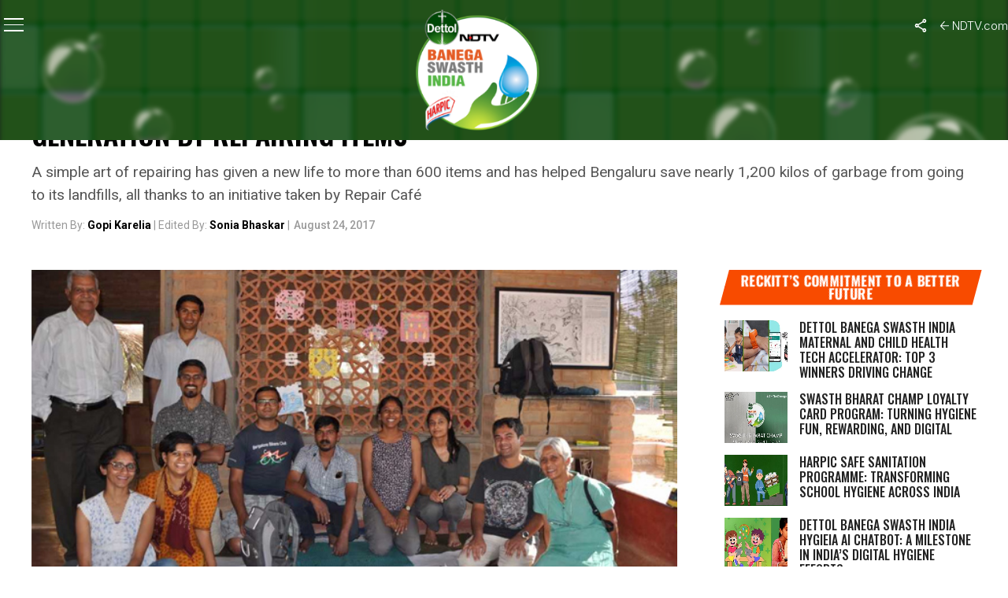

--- FILE ---
content_type: text/html; charset=utf-8
request_url: https://www.google.com/recaptcha/api2/anchor?ar=1&k=6Ld_Xr4qAAAAAEduKicafU-iRyt7eevdvTj-Ho8O&co=aHR0cHM6Ly9zd2FjaGhpbmRpYS5uZHR2LmNvbTo0NDM.&hl=en&v=PoyoqOPhxBO7pBk68S4YbpHZ&theme=light&size=normal&anchor-ms=20000&execute-ms=30000&cb=l8ghflm5r4l9
body_size: 49349
content:
<!DOCTYPE HTML><html dir="ltr" lang="en"><head><meta http-equiv="Content-Type" content="text/html; charset=UTF-8">
<meta http-equiv="X-UA-Compatible" content="IE=edge">
<title>reCAPTCHA</title>
<style type="text/css">
/* cyrillic-ext */
@font-face {
  font-family: 'Roboto';
  font-style: normal;
  font-weight: 400;
  font-stretch: 100%;
  src: url(//fonts.gstatic.com/s/roboto/v48/KFO7CnqEu92Fr1ME7kSn66aGLdTylUAMa3GUBHMdazTgWw.woff2) format('woff2');
  unicode-range: U+0460-052F, U+1C80-1C8A, U+20B4, U+2DE0-2DFF, U+A640-A69F, U+FE2E-FE2F;
}
/* cyrillic */
@font-face {
  font-family: 'Roboto';
  font-style: normal;
  font-weight: 400;
  font-stretch: 100%;
  src: url(//fonts.gstatic.com/s/roboto/v48/KFO7CnqEu92Fr1ME7kSn66aGLdTylUAMa3iUBHMdazTgWw.woff2) format('woff2');
  unicode-range: U+0301, U+0400-045F, U+0490-0491, U+04B0-04B1, U+2116;
}
/* greek-ext */
@font-face {
  font-family: 'Roboto';
  font-style: normal;
  font-weight: 400;
  font-stretch: 100%;
  src: url(//fonts.gstatic.com/s/roboto/v48/KFO7CnqEu92Fr1ME7kSn66aGLdTylUAMa3CUBHMdazTgWw.woff2) format('woff2');
  unicode-range: U+1F00-1FFF;
}
/* greek */
@font-face {
  font-family: 'Roboto';
  font-style: normal;
  font-weight: 400;
  font-stretch: 100%;
  src: url(//fonts.gstatic.com/s/roboto/v48/KFO7CnqEu92Fr1ME7kSn66aGLdTylUAMa3-UBHMdazTgWw.woff2) format('woff2');
  unicode-range: U+0370-0377, U+037A-037F, U+0384-038A, U+038C, U+038E-03A1, U+03A3-03FF;
}
/* math */
@font-face {
  font-family: 'Roboto';
  font-style: normal;
  font-weight: 400;
  font-stretch: 100%;
  src: url(//fonts.gstatic.com/s/roboto/v48/KFO7CnqEu92Fr1ME7kSn66aGLdTylUAMawCUBHMdazTgWw.woff2) format('woff2');
  unicode-range: U+0302-0303, U+0305, U+0307-0308, U+0310, U+0312, U+0315, U+031A, U+0326-0327, U+032C, U+032F-0330, U+0332-0333, U+0338, U+033A, U+0346, U+034D, U+0391-03A1, U+03A3-03A9, U+03B1-03C9, U+03D1, U+03D5-03D6, U+03F0-03F1, U+03F4-03F5, U+2016-2017, U+2034-2038, U+203C, U+2040, U+2043, U+2047, U+2050, U+2057, U+205F, U+2070-2071, U+2074-208E, U+2090-209C, U+20D0-20DC, U+20E1, U+20E5-20EF, U+2100-2112, U+2114-2115, U+2117-2121, U+2123-214F, U+2190, U+2192, U+2194-21AE, U+21B0-21E5, U+21F1-21F2, U+21F4-2211, U+2213-2214, U+2216-22FF, U+2308-230B, U+2310, U+2319, U+231C-2321, U+2336-237A, U+237C, U+2395, U+239B-23B7, U+23D0, U+23DC-23E1, U+2474-2475, U+25AF, U+25B3, U+25B7, U+25BD, U+25C1, U+25CA, U+25CC, U+25FB, U+266D-266F, U+27C0-27FF, U+2900-2AFF, U+2B0E-2B11, U+2B30-2B4C, U+2BFE, U+3030, U+FF5B, U+FF5D, U+1D400-1D7FF, U+1EE00-1EEFF;
}
/* symbols */
@font-face {
  font-family: 'Roboto';
  font-style: normal;
  font-weight: 400;
  font-stretch: 100%;
  src: url(//fonts.gstatic.com/s/roboto/v48/KFO7CnqEu92Fr1ME7kSn66aGLdTylUAMaxKUBHMdazTgWw.woff2) format('woff2');
  unicode-range: U+0001-000C, U+000E-001F, U+007F-009F, U+20DD-20E0, U+20E2-20E4, U+2150-218F, U+2190, U+2192, U+2194-2199, U+21AF, U+21E6-21F0, U+21F3, U+2218-2219, U+2299, U+22C4-22C6, U+2300-243F, U+2440-244A, U+2460-24FF, U+25A0-27BF, U+2800-28FF, U+2921-2922, U+2981, U+29BF, U+29EB, U+2B00-2BFF, U+4DC0-4DFF, U+FFF9-FFFB, U+10140-1018E, U+10190-1019C, U+101A0, U+101D0-101FD, U+102E0-102FB, U+10E60-10E7E, U+1D2C0-1D2D3, U+1D2E0-1D37F, U+1F000-1F0FF, U+1F100-1F1AD, U+1F1E6-1F1FF, U+1F30D-1F30F, U+1F315, U+1F31C, U+1F31E, U+1F320-1F32C, U+1F336, U+1F378, U+1F37D, U+1F382, U+1F393-1F39F, U+1F3A7-1F3A8, U+1F3AC-1F3AF, U+1F3C2, U+1F3C4-1F3C6, U+1F3CA-1F3CE, U+1F3D4-1F3E0, U+1F3ED, U+1F3F1-1F3F3, U+1F3F5-1F3F7, U+1F408, U+1F415, U+1F41F, U+1F426, U+1F43F, U+1F441-1F442, U+1F444, U+1F446-1F449, U+1F44C-1F44E, U+1F453, U+1F46A, U+1F47D, U+1F4A3, U+1F4B0, U+1F4B3, U+1F4B9, U+1F4BB, U+1F4BF, U+1F4C8-1F4CB, U+1F4D6, U+1F4DA, U+1F4DF, U+1F4E3-1F4E6, U+1F4EA-1F4ED, U+1F4F7, U+1F4F9-1F4FB, U+1F4FD-1F4FE, U+1F503, U+1F507-1F50B, U+1F50D, U+1F512-1F513, U+1F53E-1F54A, U+1F54F-1F5FA, U+1F610, U+1F650-1F67F, U+1F687, U+1F68D, U+1F691, U+1F694, U+1F698, U+1F6AD, U+1F6B2, U+1F6B9-1F6BA, U+1F6BC, U+1F6C6-1F6CF, U+1F6D3-1F6D7, U+1F6E0-1F6EA, U+1F6F0-1F6F3, U+1F6F7-1F6FC, U+1F700-1F7FF, U+1F800-1F80B, U+1F810-1F847, U+1F850-1F859, U+1F860-1F887, U+1F890-1F8AD, U+1F8B0-1F8BB, U+1F8C0-1F8C1, U+1F900-1F90B, U+1F93B, U+1F946, U+1F984, U+1F996, U+1F9E9, U+1FA00-1FA6F, U+1FA70-1FA7C, U+1FA80-1FA89, U+1FA8F-1FAC6, U+1FACE-1FADC, U+1FADF-1FAE9, U+1FAF0-1FAF8, U+1FB00-1FBFF;
}
/* vietnamese */
@font-face {
  font-family: 'Roboto';
  font-style: normal;
  font-weight: 400;
  font-stretch: 100%;
  src: url(//fonts.gstatic.com/s/roboto/v48/KFO7CnqEu92Fr1ME7kSn66aGLdTylUAMa3OUBHMdazTgWw.woff2) format('woff2');
  unicode-range: U+0102-0103, U+0110-0111, U+0128-0129, U+0168-0169, U+01A0-01A1, U+01AF-01B0, U+0300-0301, U+0303-0304, U+0308-0309, U+0323, U+0329, U+1EA0-1EF9, U+20AB;
}
/* latin-ext */
@font-face {
  font-family: 'Roboto';
  font-style: normal;
  font-weight: 400;
  font-stretch: 100%;
  src: url(//fonts.gstatic.com/s/roboto/v48/KFO7CnqEu92Fr1ME7kSn66aGLdTylUAMa3KUBHMdazTgWw.woff2) format('woff2');
  unicode-range: U+0100-02BA, U+02BD-02C5, U+02C7-02CC, U+02CE-02D7, U+02DD-02FF, U+0304, U+0308, U+0329, U+1D00-1DBF, U+1E00-1E9F, U+1EF2-1EFF, U+2020, U+20A0-20AB, U+20AD-20C0, U+2113, U+2C60-2C7F, U+A720-A7FF;
}
/* latin */
@font-face {
  font-family: 'Roboto';
  font-style: normal;
  font-weight: 400;
  font-stretch: 100%;
  src: url(//fonts.gstatic.com/s/roboto/v48/KFO7CnqEu92Fr1ME7kSn66aGLdTylUAMa3yUBHMdazQ.woff2) format('woff2');
  unicode-range: U+0000-00FF, U+0131, U+0152-0153, U+02BB-02BC, U+02C6, U+02DA, U+02DC, U+0304, U+0308, U+0329, U+2000-206F, U+20AC, U+2122, U+2191, U+2193, U+2212, U+2215, U+FEFF, U+FFFD;
}
/* cyrillic-ext */
@font-face {
  font-family: 'Roboto';
  font-style: normal;
  font-weight: 500;
  font-stretch: 100%;
  src: url(//fonts.gstatic.com/s/roboto/v48/KFO7CnqEu92Fr1ME7kSn66aGLdTylUAMa3GUBHMdazTgWw.woff2) format('woff2');
  unicode-range: U+0460-052F, U+1C80-1C8A, U+20B4, U+2DE0-2DFF, U+A640-A69F, U+FE2E-FE2F;
}
/* cyrillic */
@font-face {
  font-family: 'Roboto';
  font-style: normal;
  font-weight: 500;
  font-stretch: 100%;
  src: url(//fonts.gstatic.com/s/roboto/v48/KFO7CnqEu92Fr1ME7kSn66aGLdTylUAMa3iUBHMdazTgWw.woff2) format('woff2');
  unicode-range: U+0301, U+0400-045F, U+0490-0491, U+04B0-04B1, U+2116;
}
/* greek-ext */
@font-face {
  font-family: 'Roboto';
  font-style: normal;
  font-weight: 500;
  font-stretch: 100%;
  src: url(//fonts.gstatic.com/s/roboto/v48/KFO7CnqEu92Fr1ME7kSn66aGLdTylUAMa3CUBHMdazTgWw.woff2) format('woff2');
  unicode-range: U+1F00-1FFF;
}
/* greek */
@font-face {
  font-family: 'Roboto';
  font-style: normal;
  font-weight: 500;
  font-stretch: 100%;
  src: url(//fonts.gstatic.com/s/roboto/v48/KFO7CnqEu92Fr1ME7kSn66aGLdTylUAMa3-UBHMdazTgWw.woff2) format('woff2');
  unicode-range: U+0370-0377, U+037A-037F, U+0384-038A, U+038C, U+038E-03A1, U+03A3-03FF;
}
/* math */
@font-face {
  font-family: 'Roboto';
  font-style: normal;
  font-weight: 500;
  font-stretch: 100%;
  src: url(//fonts.gstatic.com/s/roboto/v48/KFO7CnqEu92Fr1ME7kSn66aGLdTylUAMawCUBHMdazTgWw.woff2) format('woff2');
  unicode-range: U+0302-0303, U+0305, U+0307-0308, U+0310, U+0312, U+0315, U+031A, U+0326-0327, U+032C, U+032F-0330, U+0332-0333, U+0338, U+033A, U+0346, U+034D, U+0391-03A1, U+03A3-03A9, U+03B1-03C9, U+03D1, U+03D5-03D6, U+03F0-03F1, U+03F4-03F5, U+2016-2017, U+2034-2038, U+203C, U+2040, U+2043, U+2047, U+2050, U+2057, U+205F, U+2070-2071, U+2074-208E, U+2090-209C, U+20D0-20DC, U+20E1, U+20E5-20EF, U+2100-2112, U+2114-2115, U+2117-2121, U+2123-214F, U+2190, U+2192, U+2194-21AE, U+21B0-21E5, U+21F1-21F2, U+21F4-2211, U+2213-2214, U+2216-22FF, U+2308-230B, U+2310, U+2319, U+231C-2321, U+2336-237A, U+237C, U+2395, U+239B-23B7, U+23D0, U+23DC-23E1, U+2474-2475, U+25AF, U+25B3, U+25B7, U+25BD, U+25C1, U+25CA, U+25CC, U+25FB, U+266D-266F, U+27C0-27FF, U+2900-2AFF, U+2B0E-2B11, U+2B30-2B4C, U+2BFE, U+3030, U+FF5B, U+FF5D, U+1D400-1D7FF, U+1EE00-1EEFF;
}
/* symbols */
@font-face {
  font-family: 'Roboto';
  font-style: normal;
  font-weight: 500;
  font-stretch: 100%;
  src: url(//fonts.gstatic.com/s/roboto/v48/KFO7CnqEu92Fr1ME7kSn66aGLdTylUAMaxKUBHMdazTgWw.woff2) format('woff2');
  unicode-range: U+0001-000C, U+000E-001F, U+007F-009F, U+20DD-20E0, U+20E2-20E4, U+2150-218F, U+2190, U+2192, U+2194-2199, U+21AF, U+21E6-21F0, U+21F3, U+2218-2219, U+2299, U+22C4-22C6, U+2300-243F, U+2440-244A, U+2460-24FF, U+25A0-27BF, U+2800-28FF, U+2921-2922, U+2981, U+29BF, U+29EB, U+2B00-2BFF, U+4DC0-4DFF, U+FFF9-FFFB, U+10140-1018E, U+10190-1019C, U+101A0, U+101D0-101FD, U+102E0-102FB, U+10E60-10E7E, U+1D2C0-1D2D3, U+1D2E0-1D37F, U+1F000-1F0FF, U+1F100-1F1AD, U+1F1E6-1F1FF, U+1F30D-1F30F, U+1F315, U+1F31C, U+1F31E, U+1F320-1F32C, U+1F336, U+1F378, U+1F37D, U+1F382, U+1F393-1F39F, U+1F3A7-1F3A8, U+1F3AC-1F3AF, U+1F3C2, U+1F3C4-1F3C6, U+1F3CA-1F3CE, U+1F3D4-1F3E0, U+1F3ED, U+1F3F1-1F3F3, U+1F3F5-1F3F7, U+1F408, U+1F415, U+1F41F, U+1F426, U+1F43F, U+1F441-1F442, U+1F444, U+1F446-1F449, U+1F44C-1F44E, U+1F453, U+1F46A, U+1F47D, U+1F4A3, U+1F4B0, U+1F4B3, U+1F4B9, U+1F4BB, U+1F4BF, U+1F4C8-1F4CB, U+1F4D6, U+1F4DA, U+1F4DF, U+1F4E3-1F4E6, U+1F4EA-1F4ED, U+1F4F7, U+1F4F9-1F4FB, U+1F4FD-1F4FE, U+1F503, U+1F507-1F50B, U+1F50D, U+1F512-1F513, U+1F53E-1F54A, U+1F54F-1F5FA, U+1F610, U+1F650-1F67F, U+1F687, U+1F68D, U+1F691, U+1F694, U+1F698, U+1F6AD, U+1F6B2, U+1F6B9-1F6BA, U+1F6BC, U+1F6C6-1F6CF, U+1F6D3-1F6D7, U+1F6E0-1F6EA, U+1F6F0-1F6F3, U+1F6F7-1F6FC, U+1F700-1F7FF, U+1F800-1F80B, U+1F810-1F847, U+1F850-1F859, U+1F860-1F887, U+1F890-1F8AD, U+1F8B0-1F8BB, U+1F8C0-1F8C1, U+1F900-1F90B, U+1F93B, U+1F946, U+1F984, U+1F996, U+1F9E9, U+1FA00-1FA6F, U+1FA70-1FA7C, U+1FA80-1FA89, U+1FA8F-1FAC6, U+1FACE-1FADC, U+1FADF-1FAE9, U+1FAF0-1FAF8, U+1FB00-1FBFF;
}
/* vietnamese */
@font-face {
  font-family: 'Roboto';
  font-style: normal;
  font-weight: 500;
  font-stretch: 100%;
  src: url(//fonts.gstatic.com/s/roboto/v48/KFO7CnqEu92Fr1ME7kSn66aGLdTylUAMa3OUBHMdazTgWw.woff2) format('woff2');
  unicode-range: U+0102-0103, U+0110-0111, U+0128-0129, U+0168-0169, U+01A0-01A1, U+01AF-01B0, U+0300-0301, U+0303-0304, U+0308-0309, U+0323, U+0329, U+1EA0-1EF9, U+20AB;
}
/* latin-ext */
@font-face {
  font-family: 'Roboto';
  font-style: normal;
  font-weight: 500;
  font-stretch: 100%;
  src: url(//fonts.gstatic.com/s/roboto/v48/KFO7CnqEu92Fr1ME7kSn66aGLdTylUAMa3KUBHMdazTgWw.woff2) format('woff2');
  unicode-range: U+0100-02BA, U+02BD-02C5, U+02C7-02CC, U+02CE-02D7, U+02DD-02FF, U+0304, U+0308, U+0329, U+1D00-1DBF, U+1E00-1E9F, U+1EF2-1EFF, U+2020, U+20A0-20AB, U+20AD-20C0, U+2113, U+2C60-2C7F, U+A720-A7FF;
}
/* latin */
@font-face {
  font-family: 'Roboto';
  font-style: normal;
  font-weight: 500;
  font-stretch: 100%;
  src: url(//fonts.gstatic.com/s/roboto/v48/KFO7CnqEu92Fr1ME7kSn66aGLdTylUAMa3yUBHMdazQ.woff2) format('woff2');
  unicode-range: U+0000-00FF, U+0131, U+0152-0153, U+02BB-02BC, U+02C6, U+02DA, U+02DC, U+0304, U+0308, U+0329, U+2000-206F, U+20AC, U+2122, U+2191, U+2193, U+2212, U+2215, U+FEFF, U+FFFD;
}
/* cyrillic-ext */
@font-face {
  font-family: 'Roboto';
  font-style: normal;
  font-weight: 900;
  font-stretch: 100%;
  src: url(//fonts.gstatic.com/s/roboto/v48/KFO7CnqEu92Fr1ME7kSn66aGLdTylUAMa3GUBHMdazTgWw.woff2) format('woff2');
  unicode-range: U+0460-052F, U+1C80-1C8A, U+20B4, U+2DE0-2DFF, U+A640-A69F, U+FE2E-FE2F;
}
/* cyrillic */
@font-face {
  font-family: 'Roboto';
  font-style: normal;
  font-weight: 900;
  font-stretch: 100%;
  src: url(//fonts.gstatic.com/s/roboto/v48/KFO7CnqEu92Fr1ME7kSn66aGLdTylUAMa3iUBHMdazTgWw.woff2) format('woff2');
  unicode-range: U+0301, U+0400-045F, U+0490-0491, U+04B0-04B1, U+2116;
}
/* greek-ext */
@font-face {
  font-family: 'Roboto';
  font-style: normal;
  font-weight: 900;
  font-stretch: 100%;
  src: url(//fonts.gstatic.com/s/roboto/v48/KFO7CnqEu92Fr1ME7kSn66aGLdTylUAMa3CUBHMdazTgWw.woff2) format('woff2');
  unicode-range: U+1F00-1FFF;
}
/* greek */
@font-face {
  font-family: 'Roboto';
  font-style: normal;
  font-weight: 900;
  font-stretch: 100%;
  src: url(//fonts.gstatic.com/s/roboto/v48/KFO7CnqEu92Fr1ME7kSn66aGLdTylUAMa3-UBHMdazTgWw.woff2) format('woff2');
  unicode-range: U+0370-0377, U+037A-037F, U+0384-038A, U+038C, U+038E-03A1, U+03A3-03FF;
}
/* math */
@font-face {
  font-family: 'Roboto';
  font-style: normal;
  font-weight: 900;
  font-stretch: 100%;
  src: url(//fonts.gstatic.com/s/roboto/v48/KFO7CnqEu92Fr1ME7kSn66aGLdTylUAMawCUBHMdazTgWw.woff2) format('woff2');
  unicode-range: U+0302-0303, U+0305, U+0307-0308, U+0310, U+0312, U+0315, U+031A, U+0326-0327, U+032C, U+032F-0330, U+0332-0333, U+0338, U+033A, U+0346, U+034D, U+0391-03A1, U+03A3-03A9, U+03B1-03C9, U+03D1, U+03D5-03D6, U+03F0-03F1, U+03F4-03F5, U+2016-2017, U+2034-2038, U+203C, U+2040, U+2043, U+2047, U+2050, U+2057, U+205F, U+2070-2071, U+2074-208E, U+2090-209C, U+20D0-20DC, U+20E1, U+20E5-20EF, U+2100-2112, U+2114-2115, U+2117-2121, U+2123-214F, U+2190, U+2192, U+2194-21AE, U+21B0-21E5, U+21F1-21F2, U+21F4-2211, U+2213-2214, U+2216-22FF, U+2308-230B, U+2310, U+2319, U+231C-2321, U+2336-237A, U+237C, U+2395, U+239B-23B7, U+23D0, U+23DC-23E1, U+2474-2475, U+25AF, U+25B3, U+25B7, U+25BD, U+25C1, U+25CA, U+25CC, U+25FB, U+266D-266F, U+27C0-27FF, U+2900-2AFF, U+2B0E-2B11, U+2B30-2B4C, U+2BFE, U+3030, U+FF5B, U+FF5D, U+1D400-1D7FF, U+1EE00-1EEFF;
}
/* symbols */
@font-face {
  font-family: 'Roboto';
  font-style: normal;
  font-weight: 900;
  font-stretch: 100%;
  src: url(//fonts.gstatic.com/s/roboto/v48/KFO7CnqEu92Fr1ME7kSn66aGLdTylUAMaxKUBHMdazTgWw.woff2) format('woff2');
  unicode-range: U+0001-000C, U+000E-001F, U+007F-009F, U+20DD-20E0, U+20E2-20E4, U+2150-218F, U+2190, U+2192, U+2194-2199, U+21AF, U+21E6-21F0, U+21F3, U+2218-2219, U+2299, U+22C4-22C6, U+2300-243F, U+2440-244A, U+2460-24FF, U+25A0-27BF, U+2800-28FF, U+2921-2922, U+2981, U+29BF, U+29EB, U+2B00-2BFF, U+4DC0-4DFF, U+FFF9-FFFB, U+10140-1018E, U+10190-1019C, U+101A0, U+101D0-101FD, U+102E0-102FB, U+10E60-10E7E, U+1D2C0-1D2D3, U+1D2E0-1D37F, U+1F000-1F0FF, U+1F100-1F1AD, U+1F1E6-1F1FF, U+1F30D-1F30F, U+1F315, U+1F31C, U+1F31E, U+1F320-1F32C, U+1F336, U+1F378, U+1F37D, U+1F382, U+1F393-1F39F, U+1F3A7-1F3A8, U+1F3AC-1F3AF, U+1F3C2, U+1F3C4-1F3C6, U+1F3CA-1F3CE, U+1F3D4-1F3E0, U+1F3ED, U+1F3F1-1F3F3, U+1F3F5-1F3F7, U+1F408, U+1F415, U+1F41F, U+1F426, U+1F43F, U+1F441-1F442, U+1F444, U+1F446-1F449, U+1F44C-1F44E, U+1F453, U+1F46A, U+1F47D, U+1F4A3, U+1F4B0, U+1F4B3, U+1F4B9, U+1F4BB, U+1F4BF, U+1F4C8-1F4CB, U+1F4D6, U+1F4DA, U+1F4DF, U+1F4E3-1F4E6, U+1F4EA-1F4ED, U+1F4F7, U+1F4F9-1F4FB, U+1F4FD-1F4FE, U+1F503, U+1F507-1F50B, U+1F50D, U+1F512-1F513, U+1F53E-1F54A, U+1F54F-1F5FA, U+1F610, U+1F650-1F67F, U+1F687, U+1F68D, U+1F691, U+1F694, U+1F698, U+1F6AD, U+1F6B2, U+1F6B9-1F6BA, U+1F6BC, U+1F6C6-1F6CF, U+1F6D3-1F6D7, U+1F6E0-1F6EA, U+1F6F0-1F6F3, U+1F6F7-1F6FC, U+1F700-1F7FF, U+1F800-1F80B, U+1F810-1F847, U+1F850-1F859, U+1F860-1F887, U+1F890-1F8AD, U+1F8B0-1F8BB, U+1F8C0-1F8C1, U+1F900-1F90B, U+1F93B, U+1F946, U+1F984, U+1F996, U+1F9E9, U+1FA00-1FA6F, U+1FA70-1FA7C, U+1FA80-1FA89, U+1FA8F-1FAC6, U+1FACE-1FADC, U+1FADF-1FAE9, U+1FAF0-1FAF8, U+1FB00-1FBFF;
}
/* vietnamese */
@font-face {
  font-family: 'Roboto';
  font-style: normal;
  font-weight: 900;
  font-stretch: 100%;
  src: url(//fonts.gstatic.com/s/roboto/v48/KFO7CnqEu92Fr1ME7kSn66aGLdTylUAMa3OUBHMdazTgWw.woff2) format('woff2');
  unicode-range: U+0102-0103, U+0110-0111, U+0128-0129, U+0168-0169, U+01A0-01A1, U+01AF-01B0, U+0300-0301, U+0303-0304, U+0308-0309, U+0323, U+0329, U+1EA0-1EF9, U+20AB;
}
/* latin-ext */
@font-face {
  font-family: 'Roboto';
  font-style: normal;
  font-weight: 900;
  font-stretch: 100%;
  src: url(//fonts.gstatic.com/s/roboto/v48/KFO7CnqEu92Fr1ME7kSn66aGLdTylUAMa3KUBHMdazTgWw.woff2) format('woff2');
  unicode-range: U+0100-02BA, U+02BD-02C5, U+02C7-02CC, U+02CE-02D7, U+02DD-02FF, U+0304, U+0308, U+0329, U+1D00-1DBF, U+1E00-1E9F, U+1EF2-1EFF, U+2020, U+20A0-20AB, U+20AD-20C0, U+2113, U+2C60-2C7F, U+A720-A7FF;
}
/* latin */
@font-face {
  font-family: 'Roboto';
  font-style: normal;
  font-weight: 900;
  font-stretch: 100%;
  src: url(//fonts.gstatic.com/s/roboto/v48/KFO7CnqEu92Fr1ME7kSn66aGLdTylUAMa3yUBHMdazQ.woff2) format('woff2');
  unicode-range: U+0000-00FF, U+0131, U+0152-0153, U+02BB-02BC, U+02C6, U+02DA, U+02DC, U+0304, U+0308, U+0329, U+2000-206F, U+20AC, U+2122, U+2191, U+2193, U+2212, U+2215, U+FEFF, U+FFFD;
}

</style>
<link rel="stylesheet" type="text/css" href="https://www.gstatic.com/recaptcha/releases/PoyoqOPhxBO7pBk68S4YbpHZ/styles__ltr.css">
<script nonce="-AFVFlr814zDGYx3GIIBSw" type="text/javascript">window['__recaptcha_api'] = 'https://www.google.com/recaptcha/api2/';</script>
<script type="text/javascript" src="https://www.gstatic.com/recaptcha/releases/PoyoqOPhxBO7pBk68S4YbpHZ/recaptcha__en.js" nonce="-AFVFlr814zDGYx3GIIBSw">
      
    </script></head>
<body><div id="rc-anchor-alert" class="rc-anchor-alert"></div>
<input type="hidden" id="recaptcha-token" value="[base64]">
<script type="text/javascript" nonce="-AFVFlr814zDGYx3GIIBSw">
      recaptcha.anchor.Main.init("[\x22ainput\x22,[\x22bgdata\x22,\x22\x22,\[base64]/[base64]/[base64]/[base64]/cjw8ejpyPj4+eil9Y2F0Y2gobCl7dGhyb3cgbDt9fSxIPWZ1bmN0aW9uKHcsdCx6KXtpZih3PT0xOTR8fHc9PTIwOCl0LnZbd10/dC52W3ddLmNvbmNhdCh6KTp0LnZbd109b2Yoeix0KTtlbHNle2lmKHQuYkImJnchPTMxNylyZXR1cm47dz09NjZ8fHc9PTEyMnx8dz09NDcwfHx3PT00NHx8dz09NDE2fHx3PT0zOTd8fHc9PTQyMXx8dz09Njh8fHc9PTcwfHx3PT0xODQ/[base64]/[base64]/[base64]/bmV3IGRbVl0oSlswXSk6cD09Mj9uZXcgZFtWXShKWzBdLEpbMV0pOnA9PTM/bmV3IGRbVl0oSlswXSxKWzFdLEpbMl0pOnA9PTQ/[base64]/[base64]/[base64]/[base64]\x22,\[base64]\x22,\x22HyrCmWlqeMK0fMOyPijCvMOGw4FTD3DDsFomeMKjw7HDisKgD8O4N8OoGcKuw6XCmV/DoBzDjcKuaMKpwrFCwoPDkTBcbUDDnC/CoF5bbkttwrrDlELCrMOAPyfCkMKZcMKFXMKAb3vChcKfwoDDqcKmKBbClGzDiFUKw43Cm8K3w4LClMK1wqJsTSPCvcKiwrhTDcOSw6/DrTfDvsOowqPDtVZ+dcO8wpEzPsKmwpDCvkpNCF/DmmIgw7fDoMKXw4wPUBjCigFDw5PCo307Nl7Dtl1pU8OiwqtlEcOWTgBtw5vCucKCw6PDjcOtw6nDvXzDm8OlwqjCnGrDgcOhw6PCiMKBw7FWLBPDmMKAw4/DscOZLDY6GWDDs8ODw4oUSMOAYcOww5NxZ8Ktw61ywobCq8Oew7vDn8KSwrDCuWPDgxrCqUDDjMOAecKJYMOTZMOtwpnDosOJMHXCmFN3wrMbwrgFw7rCoMKZwrl5wrLChWs7T2o5wrMKw4zDrAvCtFFjwrXCmC9sJW/DkGtWwozCjS7DlcONe39sIcO7w7HCocKdw5YbPsKIw4LCizvChyXDulA1w4JzZ2MOw55lwqYFw4QjMsKgdTHDvsOlRAHDt0fCqArDm8K6VCgVw5PChMOAWRDDgcKMZcKpwqIYUcOjw705d39jVwcowpHCt8OQV8K5w6bDoMOWYcOJw49KM8OXLVzCvW/[base64]/Cj8KeAsKqw57DgBTCkCnDscOOHQoIwrvDuMOiZj0bw7BBwrEpHMO+wrJGDMK1woPDoxPCrRAzIcK+w7/CowRZw7/CrgRPw5NFw5AYw7YtG0zDjxXClETDhcOHQcOND8Kyw6HChcKxwrEJwqPDscK2KMOHw5hRw5VoUTsYGAQ0wrzCk8KcDA/[base64]/CqVLCncKaw7TCssOLKsOGwozDusKNCifCh8KAFcODwoITFx0kMsOPw5xGDcOuwoPCmz7Dl8KefyDDinzDrMKCEcKyw4TDiMKyw4Utw7Ebw6MMw4wRwpXDjkdWw7/Dt8ObcWt3w4Yvwo1tw6cpw4M8P8K6wrbCmA5AFsKwIMOLw4HDtMK/JwPChm7DnsOvMMK6VWfCksOgwpbDnsOwa3rDnmkvwpBqw6XCiV1/[base64]/DjsO9Sx1yEsK2U1DCnzYfwp3CssKMLcO1w7zDj17CjA/DqUjCjTbCg8OKw4vDjcK+w64GwojDsmTDlMKWLhpBw74Iwo/Dk8O1wprCnMOqwr1Qwq/DhsKJEWDClk3CsXdbP8O9RsOqH1snP1nDmmkPw48FwprDgWA0wqMaw7lGAjjDnsKhwp/DqcKUHcOyDcOQRmnDmGbCrn/ClsKnElbCtsK0NjMnwrXCs1bCpcKdwofDqBLCqhoPwodyc8OsQHkkw50HHT/ChMKKwrxQw5IZISnDmRw7w48mwoXCtzbDssK1woVLBT/CtB3CicKYU8OEw7ZUwroTPcOewqbDmQ/Dq0HDjcOWesKdUSvDqUQjPMOxZAg8w7zDqcKiUj/DoMKbw5ZBWAnDsMKww7vDoMOlw4RUQEnCnxTCpcKKPD0QT8OgAMK2w6zCjMKwPn9/wp4hw6rCrsOIacKWd8K9w6gCWR3Ct0AybsOZw6FJw6LDrMK2ZsOlwoTDljEcej/DgcOew6DCpzvChsKifcKddMOpHG7CtcOcwpDDtcKXwoXDtsO7cxXDkW87wp4UYMOiIcOaFFjCiAB7JkFVw6jDikIQCkNRcsO/XsKawoAzw4FfRsKiYzXDtxrCt8K4ZUXCgQh3RcOYwpDDqVvCpsKqw7hDB0DDjMO3w5nDlXASwqXDhxrDmsK7w7fCqnzCgVLDvcKEw4wtAsOMAcKuw69hR0jCvkgsNsOtwr4wwqvDq1HDlE/Dh8O/wpPChUrCrsO4w4rDk8KTZUBhM8OewrzClcOiYnDDuFzCncKvdVHCmcKdeMOJwpfDoFnDk8Ocw5PCkSdWw78rw7rCpcONwrXChktbUiXDvmDDicKQIsKyOANrKiofVsKKwqV+wpfCg0cvw6dbwr5NGndXw5EGIC/CmUnDsBhOwpdbw5LCt8KNQ8KRNVgUwoDCu8OiDSJRwoI0w5pfVRDDs8OTw7MEYcOSwqPDthZ1G8OhwrTDgmVdwoZsI8O8cl7CpEnCt8Opw7Ncw7fCgcKEwqvCk8KtWkjDosKowpQGMMOqw63Dl1A4wrUuGSZzwqoPw7/DqsOlSgQcw7BCw53Dr8K5P8Kvw7xyw6kiK8KowogLwrPDtzJtDSNtwrAZw5fDlMKowoXCi0FOw69pw47DrmPDsMOnwrc6dMOjOBTCqzIrXH/DhMOWCMKSw6NKdFPCoTY/R8ODw53CgsKLw5nCu8KxwpvCgsOLHgzCjMKFW8KswojCojx5I8O1w6jCvcKJwonCkkTCk8OrPCRySsOACcKGcydxZsOeeQnCjcKAUVc/w5VcT1dDw5zCt8Oiw4bCscOaTSkZwrQRwp0Vw6HDtwAEwrUGwr3ChMOVecKow5fCkl/Cl8K0NCsIfcKpw5LCiWdGbCDDnXfDoCVUwpHDu8KcZxrCohk3U8O/wqHDqxHDlsOdwoJwwr5LNF8DJWJgw4rCqsKhwolrOUnDihnDv8OOw6LDqC3DtMKpDwvDp8KMEcKlZsKcwqTCqSrCvsOJw4/CrCTDhsOQw4TDr8Oow7VKw5UmZ8O9QnfCncOGwofDkG7Do8Oew73Dhno+AMK5wq/DoE3CsCPCusKYNhPCuBTCu8O/[base64]/Dmxd2BcOmVjdZXRrDjRjCnETCo8KdcsO/ITUNC8KFw61CUcKQB8K0wqo0JcKFw4HDjsKrwqV9Xyt4IUJ/wqvCkQcYDsKuRH/DscOnbFDDsg/ClMOYw7kvw4nDucOkwrdcLcKFw7w0wo/CuGfDtcOmwooUQsOLSDTDvcOhRyhgwqEUZ27Di8Kbw6vDssOJwqgYbMKfPTkLw6wPwrBaw6HDgn4dbcOww47Cp8Ouw6jCncKOwpTDqAFNwo/CjMOFwqtFCsK/w5Z0w5/DqiTCksK8wo/CsiMxw7NYwrTCvA/ChcKDwqd+JMOdwpHDpMO/WyrCjzlvw6/[base64]/[base64]/[base64]/Cvn3CmVvDucKvT3o8w6jCssOFS07DknM+wpLDq8Ksw67DqAoYw6cHXTPDocO0w4RVwptQwpQZwpDCqB3Dm8O/Yw3DtW8VOjTDjsO1w67CnsOCaFd0w7fDrcOpwrs6w48Aw71aNCLDnFDDmcKMwqDDscKfw7Umw7nCnkvCvDhEw7nCgsK2VEA8w5k8w6/CtUJXdcOmccOFSsOrbMO2wrrCsFzCuMO1w6HDnUVPB8KtO8KiAnHDkRYsU8KQTcK7woLDj30eSy7Di8OtwqrDh8KywpgDJxnDjBjCgFgJLFZ/wo5JGcOvwrfDtsK5wp/ChMO9w5rCtMKbb8KTw6JLI8KiJDQDSUDCqsO6w5s4wqQ7wq4rPMOlwo3DihZ/wqA/fEl8wp50wpNTK8KsaMOnw6PChcOcw7JVw5LCucO5wrDDvMO3ZzHDminDvRUjXB1QIWvCn8OlcMODfMKpKsOAP8OwI8OcKMOww5zDvj8vbsK9NHouw5TCsjXCocOTwrnCnz/DhRd6w4kVw5PDp2IAwp7Dp8K/w7PDsjzDh1rDh2HCg3ERwqzChGxNaMKPVR/Cl8OaXcKiwqzDlhJPBsKAMFDDuDnCn09lw6piwrnChx3DtGjDlkXChn9fTcOlJsKZA8OUfHzDs8OGwrRCw6jDgMOewp/CnMOJwpTChMObwq3DsMO3w6QUUV5TZkXCpcKOOE5awqY0w4wCwpzClRHCicOvDGbCs0jCoXLCk2JBRSnDsCJOahc4wqE/w6YSYCzDrcOAw6nDtcOAPDpew6NeMsKBw4ozwqYDccKOw5nDmTcQw5kQwqXDtAsww6BPwpXCshLDt1XDrcOxw77Cs8OIa8OVwoTDu0oIwo8HwpJhwpFtZ8O+w5tPEm9yEh7DuWfCrMO5w7/CvwbDnMK/OiTDuMKVwofClcOVw77CscKcwrIdwpwMwrtZPmNZwoA6w4csw6bDv3LCtV9PCRNdwqLDiD1Lw6DDjcOFw7LDnl4lG8KywpZTwrLCusOhbMO/NBPCiAbCkUbCjxIIw7dowrrDkRpOZsOocsKVb8Kaw6dMCGFPbhfDnsOHeE8Mwq3CnmbCuDnDlcOyZsO3wrYDw5pJw5spwoTDliXCqA8pR0cdGVnCoU7Coy/[base64]/DglMWcGrDjMOnwqHCqcKvesOHP09ywp0Ew5LCjsOOw4vDmzITWTtlDTVpw4dVwqJuw4oWeMKiwogjwpYuwoTClMO/[base64]/DqAVjw7fCmsKOw6/CvFkmwoNpNwbDswjDh8KsQMO2w5nDsh7CosOMwrEewrwnwrJPFU3CsH1wG8OdwodfU2XDvcOlwpBwwrd/C8KXXMO+JCdNw7VXwqNOw4gxw7lkw7MUwqzDqMKsE8OrX8OFwql8RcKlacKKwrpkw7jCvMOQw5vDnFbDssK8UAMfdcKRwqfDmMOYLsKMwrLCkEAPw6ESw7Vlwr3DoXTDm8KWNsOFVsKBLsOaCcOPSMKlw5fClVvDgsK/w7rDokfCukHCjyHCuCjCpMOWwoVYScO7CsOEfcKKwpd2w4l7wrcywp53w5YIwqs0JkEfPMK4woxMw5XCqRJtBTY5wrLDu1IswrYZw4Iow6PCpsO7w7TCiHFZw6E5H8KGNMOWUMKMS8KCVRLCpFFMUF8PwqzCrMOoJMOQICfClMO2bcOBwrFtwpXCnSrCisOrwrrCpU/CgcKxwqbDnnjDtXHDjMO4wo/[base64]/CCXCkMO0ZsO7UxQkH8Oww6jCnm3DtFXCscKkXcKkw6Jtw67Clidyw5dbwqjCr8KgcWAfw5lqH8KBIcO2bDJCw4TDuMO0TC94wrzCsk4xwoB/GMKnwogFwqhKw79PJ8K7w4oKw6wCdj9ndcO/[base64]/Cs8Klw6jDpsOUw6TDjDsHwrBrw4TDlcODwpLDlkHCsMO/w7RBJDkdAGjDr3FRTADDtwLDlA15bsOYwofCpXTCqX0VJMKQw7xzFcKnOh/Dr8KCwodJdMO6GQDCt8O9wp7Dg8OOw5DClgzCmlVCSwEywqHDnsOML8K8b2R2K8Oqw4p/[base64]/[base64]/DmFcZbXnDu8OUw6TDksOcwrcHc8O/[base64]/[base64]/Dv3DClMOACTbCosKEOMOhwrbDsnRER8K+csKGJcKmPsO+wqXCvE3CvsKmRFc2wr9VKcOGGkk+WsOoDcOCw6TDvcKjw5DCn8O/D8KZfgsbw4jCjMKIwrJAw4HDpGDCpsO8wprDrXnCkA/DpnwMw7rCrWVEw4bDqzzDoWwhwoPCpHTChsO0cFjCpcObwqV0acKdYH0pNsKBw7Z5wojDmcKtwpnCkBEdUcOhw5fDnsOKwpt4wrQfbMK0dUPCu23DiMKrwqzCisKiw5ZQwrrDoFPChybCk8KTw4FlWF9VdF3Dl3/ChgbCpMKCwo7DjsOpIsOEbsKpwrkBAMKzwqBaw4U/wrQawrhoB8Kmw5jCgBHCvsKfSUMXPcKXwqrDmy91wr9DTMKBPsKwfxTCsUBLCGPCrzBGwpdDU8KIIcK1w6LDj1/[base64]/K8OAw5Q9w6vCs8KAI8OOw5wJw6szbsOWb23CkMOxwotUw7/CqsKpw4fDisO0HRDCmsKJOh7CpXvCgXPCoMKuw50XYsOOdmhwKwtFPn8qw4PCkwQqw47DmE/Dh8O9woMcw7vDsVYpPAvDjFk1U2/CmSkSw4g5WhHCq8KNw6jChTZ0wrdVw4DDucOdwovCsVDChMOwwog5wqXCncK6bsKwADM0wp0oE8KCJsOISC95bMKYwq7CtDHDpl5OwotxPcOYw6XDkcOww4p7asORw4/CqwXCmCssfWoKw69cDGPDssKow75IK2xIZQc4wpcXwqo4OcO3Ly0Gw6Ejw7k0A2XDlMO+wpl2woDDsE8wYsK6eGFDWsO+w4nDgsO7IMK7LcKgWsOkw50eC1B2wq9QB03CtALCm8KZw4YlwoEWwoE5ZXLCtsKkUSo/wpXCnsKywpcuwp3DqsKWwo1naAMmw4Afw53CtsKYb8OOwrIscMKyw6NrHsOGw5xpETPCnE3CkyPCmsKZcMO5w6bCjwR7w4gRw5AwwpRxw4pBw5hWwqAJwq/CiBXCtiXCvDDCg15UwrtcQcO0wr5uNDRpTywOw6d4wrA5woHCqVEESsKXdcKod8OHw6HDl1AbC8Ouwo/CoMK+w6zCs8Kew4rCqVlYw4AmMgbCicKTw79HE8K2UGp2wo00ZcOnw4zDkmUSwr3CuGbDmsOCw7gXFBHDmcK+wrwiaTTDlMO6B8OKU8OnwoMJw6cdEBPDnMK5HcOvOMObIW/DsU8cw4DCt8O8PxvCq2jCoiNEwqXCgj9CeMOeH8OFw6bCv0N1wpjDrEPDpVbCnmLDrUzCsDbDnsKgwpwLQcKTc3nDqT3CsMOhRcObXXLDp1zCkVHDqmrCosK4OwVFwqhYwrXDgcO2w7LDt03CqsO8wq/Cr8KvYyXCmT/DoMOxCsKndMOQesKyfMKRw4bCrcOEw59rVF/ClwfCosONCMKuwqLCpcOeNV85U8OMw4ZAeQcUw59+ADTDm8OVHcK9w5ofZcKnwr8bw63Di8OOw7jDpMOSwr3CvcKndVrCuQM9wq3DgDnClXnCpMKaJ8OXw5JeG8Kzw6lTV8OGwppdbCNSw6wXw7DDk8KAw4bCqMOdXCRyW8OrwoDDoDjCu8OGGcKKw6/[base64]/wo1Zw5kIw4hDw4xBwpnDi8OnbcKwZcOGSkAew5HDp8K3w57DucOVwr59wp7CuMOhU2YbcMKBesOgJ2srwrTDtMOPN8ORVDo7w6vChUXDoG5iLcOzcBUTw4PCmMOBw7nCnE9Lwrgvwp7DnkLCmj/DtsOEwq/CkyN+EcKnw7nCqlPClUc+wrsnwrjDkcOsPD5uw45ZwpHDvMOZw5cUIXXDhsOZKcOPEMK5UE8hSyIwGMOsw7QGAVfCi8K0WMKoasK0wp7CqsOQwrF/H8OPD8KGF3JTacKFZsKFPMO5w7RKGcO/[base64]/Cgj0ed8KLw4vCmsK9wqMNCUI8w4tBJGDClHtwwqxXw69nwrnCs2fCm8OowoDDln7DpntewqjCksK0YcOmTGbDocKlw7k4wrbChHEPV8OTOsKywo4Ew68lwroSBsK1Tx8zwpnDosO+w4jDjEzDlMKWwqkkwoYCN0s8wowtOWVodsKwwp/DuhbDp8KrCsO4w59/wqrDpkFcwrXDgMOUw4NFKcONHsKbwrxpw5fDqsKtGsKSdSMow7UEwqzCs8OQOMODwrnCh8KvworChhM/OcKew4ATbjxhwq7CswzDsC/Cr8K/[base64]/Dngg5f8KHwqPDi0/CmsKTZ2ZPfcOEcsK+w5VQA8KJwoA2WEckw5MLwrolw4/Cpy3DnsK+a1wIwogxw7Ikw4I9w4ZZHsKIFMKjR8Oxw58/wpAbwq3DuH1Swqd1w6vCmBDCgSQreQh8w69uMMObwqLClsK5wrLDnsKxwrYJwrhNwpFrw6UcwpHClh7CpcOJLsK0Yip5U8Ksw5Vpb8OJBDx0WsKWcSnCgz8KwoF0FsKrJWXCojLCncK7H8Opwr/DiGXDvhXDpStBGMOJwpXCjXtTaU3CvsKQa8KVw4sUwrZ3wrvDgcOTTSEFUFdKJMOVa8O6KsK1esKnQW54CDhCwr8pBcOYS8KlZcOawoXDucO7w6Eywr7Cvwlgw4k3w5vCscKLZ8KTTRs/wofCsDs5YVNgfhYkw4FIN8K0w5fDsWTDuE/Cshp6KMOLPcOQw6TDksK0UDXDj8KQR3zDg8OWHMOWIDp1G8Oowo/DisKRwrXCpXDDncO8P8KvwrXDm8KZYMKuG8KFwq9yDHQ+w6jCtV3DocOjbFfDtXbDrXsvw6rDkit3DMKuwr7ClE/CiD5kw4MRwoLDjWXCogTDl3bDqsKULsOZwpVJNMOQP0nDnMO6w6TDr3oqZsORwpnDjy3DjVZcBcKxVFjDuMOHfCzCpRDDvMKeFsK5wqJjQX7ChmHCq2l1w6DDqwbDnsOewr1TMyAvGScdIl0FDMO1wog8dzLClMKWwo7DjsKQw5zDjk/[base64]/Cm2RxwoczNcO7dlYQQwYodcO+w5rCn8OXwoPClcO4w6NBwp96bD/[base64]/FAxqFMKsfcKrwpHCjHw5P03CvsKUw5vDmAbCq8KGw5zCoTFow6h/WMOmBFxQQcOgUsKhw7rCvyHCnkkBB13CgMK2NGhCf3dJw6PDpsO/PsOgw48Mw4EkFFFTfMKaZMKvw7PDmMKhD8KOwpc+wqnDoWzDi8OEw5DCtnQLw7oXw4DDpMK0NUAmNcOiEMKCX8Oew4x4w5AJDw/DnFEObsKlwp0TwpbDqy/[base64]/wrNyw6zDpMO/BCtDI8OdI3piVMOkY3zDuTlQw4DCqjVRwpDCjUvCsj0awoobw6/CpsOzwo3CnFACZcOWAsKMeyRzZBfDuBPClMKNwpPDlTNLw67Dk8KpDMKBKsOQXMKewrnCsU3DlcOGw7FOw4Brwp/CoyXCvQ4pFcOsw6HCl8KjwqMuTsOWwovCtsOyNT3DvznDtArCm3MOag3Dp8O/wo4RDGLDhnExNQMUwp1TwqjCsQ5FMMK/w4R5IMK3aTY3w6YHZMKPw6s5wr9OJ1JBQsOqwpxAelvDp8K9E8Kfw4YiBsOTwpoObFnDsHPCi13DkgbDnTluw4l2WMOQwpghw6A4ZV3CocOaCcKSw4PDp1nDkzZZw7/Dt0vDtVHCpsOLw5HCiy5UU2rDscORwptDwpM4IsK3N27CuMOHw7fDpUYCXXzDk8OFwq1rMGXDssOXwqN2wqvDgcOqRCdwTcKewo5TwpTDgMKnIMOOw4fDocK1w54YAWdOw4DDizDCocK4wrTCrcKPN8OJw6/Cnjp1w4LCj04ew53CtVgtwqMlwqXDnlkUwr0kwofCoMOLYnvDi2fCjWvChj8fw6DDuk7DoQfCsHrDpMKDw5vDvwUlYcO/w4zDjDMUw7XDjkTCqn7DvsKqNMOYamnDksKQw7PDkHPDpj8iwp1Jw6bDrsK0EcKkW8OXcMOawo1Uwqxtwosgw7UVw6zCjw/DkcO5wqvDqsKBw6zDl8OswpdqBDLDqlspw7AcEcO+wq1FecO6ZHl0wpsXwrpWwoDDmT/[base64]/[base64]/Cp3AaJMO9HcKvEjBSGW7Dt8Kcw4rCocK6wp1Vwq/Dp8KJbBYWw7/CrnjCjsOdw6kiEMO9woHCq8KOcx3DjMKES1LCijolwq/DuAgsw7pkwpkEw5M7w6nDocOJFsKyw7RibRAyfMOdw4JVwr8tdSNLMz3Dgl7CinBpw4/DqyBsUV8fw5JNw7jCqsOgDcK+wovCucKSDcKjasOvwqsjwq3CmV1Cw51Hw7BTTcONw7DCgMK/UGLCjsOJw4NxG8O/[base64]/[base64]/[base64]/Dl24bN8KUN8OLwpbDkxdVFMOOwrV0NgzCu8OHwqrDocOsGm02wpzCpnPDtAAjw6QBw7liwo/Cvj03w44AwotXw6LCisOXwohLTFd/OXMqJWHCuXvDr8O7wq5mw6pIMcOAwoptZ2N9w4MVwo/DhsKCwoE1O3DDp8OtLcO/d8O/w7nDncO8RnXDrwF2McK1RcKaw5DCglt2NQMFBMOjf8KaGsKKwqdIwqjCnsKjBA7Cu8KDwqdhwpwLw7TCoF0Ww5hCR15iwofCh2YqIVcLw5TDtW09OGPDvMO+UDjDhMO7wo4Kw6VUcMOiTzJGbsOTR1dlwrF/[base64]/w7LCsmDCtTPCqRHDj8Kvw4zDm8KNJcO2D8O9wrlLw5c/[base64]/DucOkwrXDoz3ClMKvXcOGaDEGJ2LCiRDCrsKYdsKZEsK1SHRGYw1jw4ITw5vCqsKVMcOtLcKhw6Z9RDF1woxEJD7Dkg5eZEDDtjjCisKhwrnDksO7w4ZwHEjDj8Kuw6TDo3tXwosTJMK7w5TDuTTCiSd0GcOdw5UNOR4IXsOxa8K5OyrDvivCphtqw6jCvyNmw4/DuChIw7fDsgUcZRASHFzCkcOHPwEpLcKRISVdwoBoKHE8bFYiCmscwrTDusKvwpTCti/[base64]/S8KRwp7Cl8KKw4TCjXzDuiPDq8Kgw6fDhgtyf8KuPsOIX15Jc8OVw7gmw5gzY3TDmcOiSThyBMKrwrrCgTRKw5tPBFUTSBPCsk/CqMKLw5nDqcKuMAzDkcOuw6LDnMK1Pgd4MH/CmcOgQ33Cqis/wrxDw6xhC1XDqMOdw4x6GXRBJMKCw4VbJMKww55REVZ+DwrDv157Q8Oow7ZEw4jCniLCv8Ogwp5kb8KHYHZ/[base64]/DicOobSogLyHCkl/CvzTDrMOnfcOSwpDCqcO/[base64]/MMOxYnjDhQ9gwr01woQCRcOgwpXClMKTwoTDu8KVw5Idw6k+w5jCnz7CqsOFwprDkSTCvsO1wpxSdcK0H2/Cj8OSPcKcbMKMwpnCojPCqMKkT8KUBRgdw63DtMKBwo4cAMKYw57CtQzDtsKbM8Kbw79Xw73CrMOHwqnCmikEw6csw5bDpcOOIMKww6DCj8KGTcODGDFlw6plw4JGwrPDtD/CsMOwBxQLwqzDqcKeU2Q3wpPCkMODw7QSwpvDn8O2w5zDnjNOLE7CsiNewq/DosOeRCnCucO2asKoEMOaworDnjdPwpbChkAKP1nDpcOMWGN1SUFdwq99w51pLMKuUcK2eQM8FU7DmMKsfFMPw5QTwq9ES8ONFH8XworDoDJ4wrjDpnhbwpnCksKhUlRScWExHyM+w5/DmsOCw6gbwqvDk2/Cm8O/PcKYMXbDrcKrUsKrwrXCuzfCrsOSTcKWTEzCpzrDscOfEizChgvCocKWScKVAk4zTmNNKlXCo8KKw5kEw7J8Ii1vw6XCp8K2w5bDo8Ksw7PCsikFDcOKOhnDsiNrw6bCp8OnYsOCwpXDpyPCi8KtwolnOcKVwrfDs8O7RQkNL8Kgwr/CvT0kRUF0w77Dp8K8w6omVR3CscKNw6fDhsOywonCsikKw5tFw7DDgTDDvMO7fldtPHM5w5hBY8KTw6Z3clTDhcKNwpvDtnYnW8KOKsKBwr8Kwr52C8K/Ol/Cl3EtV8O2w7hmw4sDcnVIwo0yXELCjgvDmcKfw6hWE8KhKXrDpcO1w4bChAXCtcO7w7XCp8O0G8OOIk7CiMKqw5/ChT8lPmXDl0LDrRHDmsK6XHV3WcKXHsOxFG86Hh8Ew7pjTUvCmS5TO3xfD8KKXXTDk8Ogw4LDohADU8OLd3TDvjjDhsKXfltXw4Q2P0XDqWs4w5DDkwzDr8KNWivCmsOvw68UJcOcDcOUY2rCrB0AwofDhxfCu8K4w5DDl8OiHGN7woB/w5sZDMKGJ8OSwonCkmV4w5vDg2BPw4LDsxrCvFUNw4saacOzfcKww6YcfgjDmh4BLcOfLVDCgsKfw6JIwpUGw5AvwoHDkMK5wpPChQvCgHwZIcOncn0IQ2rDpXx3wr7ChRjCiMO1BQQ/[base64]/w6fDlRg5QMKaw4fDrmRswpTDucO/SsOZVnfCgQXDlwPCjsKlVF3DlMO8b8Kbw6BpXRIeQSPDhsKUYh7Dmhg4DxN8PlfCs0HCpsK0AMOXeMKIc1vCpivCphXDh3lnwp4HacOJTMOVwp3CnGc6UFDCg8KiNm95w6htwoIIw44wBAILwq0rH27Cpw/Ch11UwrDClcKkwrBhw7XDgsOUZUQ0fsK5VMOVwr5wYcOYw4N+KUkiw6DCowshXMOYcMOkGsOvwpFRTsKqw7vCjx0gI0ImaMOzLcKHw58xbkLDkE99IcO/wpfClW3DryMiwp7DtyTDj8Kfw6DDlU0AdFMIHMO6wrg7K8KmwpTCqsKcwqnDmBIYw7UtYUVJFcOLw53ClHApX8K9wr/[base64]/DmcOWb8KhYsOLw4olw6vDmwDDg3NDT8K0ScKfCFJCE8KyYsOwwqEXKMObV33DjMKuw57DusKRWHTDoUorFcKBNnnDnsOmw6E5w5t5CzIBYcKaK8Kmw6TCp8OJw5DCk8O+w5fCinvDsMOiw71dECfDi2TCl8KCX8OSw4nDiXpDw4vDrw8Lwq/[base64]/woELwpXDpcKFWsOlbMKPw5vDp8OdZ24sw4zClcKsw6tPw6rCrjnCo8O7w5VIwrhCw4vDsMO7w6M9QDHCiiRhwoFLw7fCp8Kewp5JC1Fbw5dkw4jDhlXCrMOywqB5wqRswrVbWMO6wqrDr3YowrllGFUdw4DDoXvCqwsrw5o/w5TCjUPChTDDocO/wqlwKcOKw6DClxAqNMOYwqMHw7luSsKmSMKiw5xeczMiwp82wpInJyt7wooiw49Xwq4Mw5sNVxMtbRRpwowrBxdhGMO9cWrDgmpQB09Yw6hNfsKYY1PDo0bCoF54bW7Dg8KcwqhZbXbCslXDlWvDv8O8N8O4d8OtwoJkWsKoa8KRwqEuwq/DkRZSwoAvJMOUwrzDscOcS8O0WMOzYCjDucKde8O5wpRDw7sWZFITW8Opwr3CpGHCqWnDt0rCj8Odw61pw7FDwozDuSFQHk0Iw7NPemvCpSMZEwHCvUrDsU9lWzYzKGnDv8OAFsOJV8Ofw6PCuWPDjMKzMMKZwr4URsKmRn/[base64]/CrA5udsO7wrh2wpoUw7FLMsKEw43DgsKcw7YKVcOTI3XCmSHDgsOfwqbDlAzCoFHCkMOVw4/CoCjDpinDkQTDsMKNw5zCm8OfP8KGw7gkGMK6YMKlA8OYDsK4w7s8w4k3w53DjMKTwr5vCsKgw7nDtQ1tYcOVw5xkwpEyw4JAw6tWYsKmJMOVDcOeARMuaDRwUjrDtCLDv8KeFMOfwodcbGwVJ8OXwqjDnA7DgERhAcK8w7/Cu8Olw4PDi8KpAcOOw7PCsArClMOnwoDDoEUTCsOnwo1Kwro8wqdpwp0pwqlRw5gqWH1NG8Kmf8Kww5dPesKDwq/DksKww4vDpsOkQcKSJUfDhcKUTXRYP8KiISHDscK5c8KKIwdwLcKWPXktwpzDjzc6esKJw6Egw5bDhsKSwrrCn8KIw57DpDnCq0fCi8KVNDFdZysmwp3CtUPDiE3CixHCrMKJw7QxwqgGw6Z9cmx8cj/Dsnh6wrFIw6RDw5fCnwXDpy/Dv8KQH1EUw5zDqcOew7rCojbDr8OnV8OGw4JOw6MCW2pDf8KpwrDDlMOzwpnCpcKiE8OxVTnCqzVIwrjDrsOEN8KZwp9ywqVHPMOSwoFjRX/CuMOtwqxAbsK8ESLCtsKPWT8dZlwDBETDoXtzFm3DtMOaIFN2f8OjdMKsw7LChmHDtsOCw4sZw4TCvTzDuMKoM0DCrsOAWcK5VmTDoUTDvVIlwoRWw5Fjwr/CvkrDscKeeVTCusOvHmfDhTHDux4Gw7bCnFwOwrsSw4fCp28QwpwJTsKjK8KmwqTDqGYZw6XCpcOWZ8OFwpJxwroWw5DCpTkjDVHCtGTCksOww63CtVDDgkwaUQQNNsKkwoJ8wqPDgsOqwqzCoA3DuAIKw4hDcsKzwrvDgsO1w7nCiRsMwrByG8KywonCoMOJdlo/wr4gCMKydsKdw5wjfSLDslEIw7/[base64]/wr/[base64]/[base64]/Cs8KNU8OOwpfDpcKXwqXCtsOHBT84IsK8CcK9fyAvEV3ChjJYwqU7fHjDv8K8NsOEUcKDwrkOwpbCmhBcw4XCq8OuO8OtBAPCq8K/wp0hLinCksKxGHRpwrZVU8KFw7lgw77CgT3DlFfCuiTCncK0EsKiw6bDtX3CgMOSwrnDlXkmLMKQI8O+w57Dl3TCqsK8RcKLwoPCiMKWIVUAwp3Ci2LCrC3DlGlvc8OYbVNRFMK6w7/Cj8K9eALCiBrDi3vCicKCw6crwpg9fMKCw6vDs8OVw6kqwoFuXsOUKVtGwrojb0DDhMOVU8K7w6/CkWQtGyrDkQfDjsKfw5vCmcOzwr7CqzB7w6XCkmHCs8OIw5gqworClxpicMKJOMKyw4fCgsK8JAnCrzEIw5HCu8ORwolrw6nDpEzDpcK0dTgdHC8BfRchRcKWw4bCtFJIVsKiw6ksBsOHZXLDscKbwpnCosKaw692BFZ5P2waeS5GbsO7w6RxAifCscO/[base64]/fmE8ZMKWwo4GwqkGw4vDt8O7OTDDlQRxe8OpAz3Cq8KkCBnCpMO9AcKvwqd8wpTDhx/DskrCgADComTCgQPDksKQNTkiw4lyw6NZDMOFY8OXMn5MEBHDmGPDoRnCkyrDgE7CksKZwr5RwrjCk8K8Ek7CuAXClcKeAxzClUDDr8KWw7YbHsKmHk0bw4LCjn/CixnDjMK2VcOdwpLDvyE0a1XCvQnDpFbCjgQOWyzCtcOPwpxVw6jDosKoWzvDpiZCFlDDicOWwrbDu0LCuMO9MhTDq8OmAXlDw6kSw4nDs8K0VFrCsMOHGAwOc8KPEyjDpjbDhsO2H0jCli8IJMOMwpDCoMK/KcOVwoXCiltWwqFYw6pyFyDDlcOFacKAw6pgIUZ8ES5XI8KPKD5cFgPCoDtxMhZ9wobCmXbCkMKEw7TDscKTw4kuIzfCgMKPw5wdZD7Dr8OHQD0twowKUFJdZMOrw67CqMKCwptmwqolWz/[base64]/DnzxSagPDoAY8UDBNw6ULw4XDu8OYwq8oND8hEREmw5TDrVjCsSAaH8KMKAjDg8OsciTDqxzDicKQXkcka8KVwoPCn24PwqvCgMObTMKXw5zCvcOxwqYaw5XDocK3Wz3CvUZ+woXDhMOFwok+QR/Dr8O4fcKdwrc5D8ONw6vChcOhw6zCjMO/IcOrwpvClcKBTQw/[base64]/CrGxlRChPw4sRZEdMBVF+YFNxBTBJw7oSEHvCvsOgVcOswpzDsArDpMOfHMOgIHZ4wpDDh8K4Qxo/w6A+b8OFw4rCgBDCicK8dRHDlMKhw77DosO2w5w/[base64]/[base64]/aMKYLcOUw7fDqX/Ct27DlFVOIcKCasOpHMO0w4dWOgVpw5oGYDBmGsOmIB4tKMKuWGAew7zCrQ8HHDFnK8OgwrU4TC3ChsOwVcOqwpzDrE5VNsOywos/c8KnZT0PwpwRdCzDjcKLYcO4wpjCkV/[base64]/woBMwqvCmcK0YMKWwrgLw50fw75/[base64]/[base64]/Di8OnN3HDgivCuMOVCMKQfcKPe8OFwofCrkE/wp0+wrPCvl/CksOtO8Kxwo/Dh8OXw6AXw592wp47dBXDp8KuA8KsOsOhekbDunfDpsKxw4/DkXo/[base64]/w4Uew4DDncKaw4/DmsO6wqQ/[base64]/ahHDm0NVIinDn8O0McK0A2wAUMOfMFjDmcOwGMKmwp7CgsOPO8Kgw47Dq2fDqBbCphjCvsODw4/Ci8KmG2tPGG1rRDfCgsOcwqbCtcKGw7/CrMOOR8K2EGljDWs/[base64]/J2DDtsOCSRpFecKETxcYwp94bQfCgcKrAsOmQgHDjyvClmo/bsOPwr8DCg0ZKgHDp8O7J1nCqcO6woABD8KFwoTDjsO5bsOwPMOMw5HCpMOAwpjDsRZtw5nCscKLW8K2WsKoccKcJUHCjWfDhsOLCMOTMhYYwoo+wqrDvHjDrk5MNsKUBT3CinAbw7k0KxfCuj/Co1bDkkTDtsO+wq/DncOfwo/CuwfDlHLDjcOuwpRaI8Oow443w6jCkHRKwp5PCjbDpEHDsMKmwr43IkrCoDfDucKnS1bDmG0eaX8mwocgK8Krw7vCvMOIW8KcERZxTSAhwrlgw7jDosOlBBxMccKzwqE9wrJYTEEJAX/Dn8KYURdOSVvDi8Opw4rChEzCpsO7J0JjKVLDqsOzckDCmsOXw4/Dix7DvC4yZcO2w4t1w6rDkyM5w7HDqldoN8Ocw7xXw5hqw7FXBsKbYMKgBcOwZsK7wqwfwr00wpIFX8O6YcODCsOMwp/Co8Kvwp3CoCNZw6XDknY2HMO3DcKbZsKKRcOoCTx1cMOnw7fDosO/wrjCjsKfYlRJRMKOX2QPwr3DucOww7fCisKnIcOzMRxwZCU2N0dHUsOcaMK0woXCu8KqwpVVw4/CssOHwoZZWcOjMcOSUsOQw74cw63CssK1wpTDisOqwpETG37DuU/CvcOyCknCk8KCwojDqCjDshfCrcKgwoAke8OTf8Ohw4HCminDtTN8wo/[base64]/[base64]/DtsK+w7vCp8Kmw6rClsKzwrUaeikywq/[base64]/[base64]/DrmzDiGXDocOqw5Fuw6cBMkUNEcKOwojCsiDCrsOTwoXCiWJQAlBSSiPCm0Zlw5vCtARowoQuB1LCn8Oyw4zDmcOhaCDDvFDClMKLOsKvYEs2w7nDsMOuwr3Dr3dvMsKpIMKFw4bDh2TCpAvCtk3Dmg3Ci3MiDcK4OwVAIgQewo9eKsOsw5Q3U8O/bRIzRWLDhljCr8K8LB7ClwQEYcKIKG3DmMKdKmnCtcOQT8OFdTcjw6fCvsKmey3CssOZcEfCik44wp8VwpJswpkMwq0twogWYnLDvmrDvcODHBdIPgXCisKlwrQ0amDCs8OgcT7Cti/DuMKTLcKkfsKPB8OfwrRvwqbDvG7CtRLDskcQw7XCt8Kxfgxxw65zWsOQVsOiw7duW8OOFk9tYkpcwpUINB7CgQjCpcOtaG/DmcOiwrjDoMKiMzEuwoDCiMOYw7XCkUbCgTtKPW0pL8O3AcOXJ8K4dMKIwptCwofCr8O+ccKjRB/CjgUhwrBtS8KZwoLDo8KgwqIdwoFXPEHCqmPDnXnCvjTDgDwVw58KDSIWM0d6wpQ/bsKRw5TDgF7CusOoLGbDh2zChRTCnUxwT0EcY28zw6JSUMKiUcOHw65BaF/DvMOKw6fDoRrCt8OeYVlILhnDscOMwoJLw4dtwq/Cs1FdV8KdE8KbNUrCsnQrwrXDrsO1w5sJwqRHUsOlw7trw7IYwr41T8Krw7HDhMKrIMOPEGvCrhx/w7HCqhnDt8OXw4s1GMKNw4LCoxMGMVTDshp9HVTDoXpRw4bCj8Oxw6x+amopXcOdwpDDoMKXS8Krw7kJwpwGJcKvwqgVZMKeMGADHXBPwoXCm8OBwo/Ck8KhAhB/w7QVbsKoMlLCqUs\\u003d\x22],null,[\x22conf\x22,null,\x226Ld_Xr4qAAAAAEduKicafU-iRyt7eevdvTj-Ho8O\x22,0,null,null,null,1,[21,125,63,73,95,87,41,43,42,83,102,105,109,121],[1017145,536],0,null,null,null,null,0,null,0,1,700,1,null,0,\[base64]/76lBhnEnQkZnOKMAhk\\u003d\x22,0,0,null,null,1,null,0,0,null,null,null,0],\x22https://swachhindia.ndtv.com:443\x22,null,[1,1,1],null,null,null,0,3600,[\x22https://www.google.com/intl/en/policies/privacy/\x22,\x22https://www.google.com/intl/en/policies/terms/\x22],\x22ptZurbyx6lv3hGxFo658w/aO8205BqMM8MCY24Wtr5U\\u003d\x22,0,0,null,1,1768684556480,0,0,[182],null,[52],\x22RC-Ila7V8kfzn1P-w\x22,null,null,null,null,null,\x220dAFcWeA7_E4qb4tuNkr2yme-j14ZtSadJLau-U-NDIkE1kx8ZSZAcM1B53LkpEvVDsO4yI3_M1UgnIx0C6rGf_unAL_KvdPwZjA\x22,1768767356447]");
    </script></body></html>